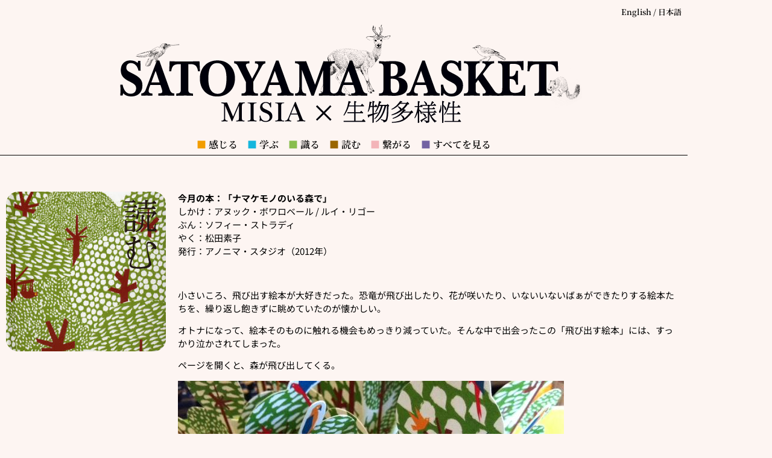

--- FILE ---
content_type: text/html; charset=UTF-8
request_url: https://satoyamabasket.net/contents/cmenu-68/
body_size: 15447
content:
<!doctype html>
<html lang="ja">
<head>
	<meta charset="UTF-8">
	<meta name="viewport" content="width=device-width, initial-scale=1">
	<link rel="profile" href="https://gmpg.org/xfn/11">
	<meta name='robots' content='index, follow, max-image-preview:large, max-snippet:-1, max-video-preview:-1' />

	<!-- This site is optimized with the Yoast SEO plugin v26.8 - https://yoast.com/product/yoast-seo-wordpress/ -->
	<title>読む - 「ナマケモノのいる森で」 - SATOYAMA BASKET</title>
	<link rel="canonical" href="https://satoyamabasket.net/contents/cmenu-68/" />
	<meta property="og:locale" content="ja_JP" />
	<meta property="og:type" content="article" />
	<meta property="og:title" content="読む - 「ナマケモノのいる森で」 - SATOYAMA BASKET" />
	<meta property="og:description" content="今月の本：「ナマケモノのいる森で」 しかけ：アヌック・ボワロベール / ルイ・リゴー ぶん：ソフィー・ストラディ やく：松田素子 発行：アノニマ・スタジオ（2012年） &nbsp; 小さいころ、飛び出す絵本が大好きだっ [&hellip;]" />
	<meta property="og:url" content="https://satoyamabasket.net/contents/cmenu-68/" />
	<meta property="og:site_name" content="SATOYAMA BASKET" />
	<meta property="article:publisher" content="https://www.facebook.com/foundationmudef/" />
	<meta property="article:published_time" content="2012-09-04T09:52:04+00:00" />
	<meta property="article:modified_time" content="2023-04-06T03:11:49+00:00" />
	<meta property="og:image" content="https://satoyamabasket.net/wp-content/uploads/2023/04/cmenu-68.png" />
	<meta property="og:image:width" content="522" />
	<meta property="og:image:height" content="522" />
	<meta property="og:image:type" content="image/png" />
	<meta name="author" content="post" />
	<meta name="twitter:card" content="summary_large_image" />
	<meta name="twitter:creator" content="@mudef" />
	<meta name="twitter:site" content="@mudef" />
	<meta name="twitter:label1" content="執筆者" />
	<meta name="twitter:data1" content="post" />
	<script type="application/ld+json" class="yoast-schema-graph">{"@context":"https://schema.org","@graph":[{"@type":"Article","@id":"https://satoyamabasket.net/contents/cmenu-68/#article","isPartOf":{"@id":"https://satoyamabasket.net/contents/cmenu-68/"},"author":{"name":"post","@id":"https://satoyamabasket.net/#/schema/person/f20ecee1f42e60c0a02a585ea0d8e1f5"},"headline":"読む &#8211; 「ナマケモノのいる森で」","datePublished":"2012-09-04T09:52:04+00:00","dateModified":"2023-04-06T03:11:49+00:00","mainEntityOfPage":{"@id":"https://satoyamabasket.net/contents/cmenu-68/"},"wordCount":8,"publisher":{"@id":"https://satoyamabasket.net/#organization"},"image":{"@id":"https://satoyamabasket.net/contents/cmenu-68/#primaryimage"},"thumbnailUrl":"https://satoyamabasket.net/wp-content/uploads/2023/04/cmenu-68.png","articleSection":["読む"],"inLanguage":"ja"},{"@type":"WebPage","@id":"https://satoyamabasket.net/contents/cmenu-68/","url":"https://satoyamabasket.net/contents/cmenu-68/","name":"読む - 「ナマケモノのいる森で」 - SATOYAMA BASKET","isPartOf":{"@id":"https://satoyamabasket.net/#website"},"primaryImageOfPage":{"@id":"https://satoyamabasket.net/contents/cmenu-68/#primaryimage"},"image":{"@id":"https://satoyamabasket.net/contents/cmenu-68/#primaryimage"},"thumbnailUrl":"https://satoyamabasket.net/wp-content/uploads/2023/04/cmenu-68.png","datePublished":"2012-09-04T09:52:04+00:00","dateModified":"2023-04-06T03:11:49+00:00","breadcrumb":{"@id":"https://satoyamabasket.net/contents/cmenu-68/#breadcrumb"},"inLanguage":"ja","potentialAction":[{"@type":"ReadAction","target":["https://satoyamabasket.net/contents/cmenu-68/"]}]},{"@type":"ImageObject","inLanguage":"ja","@id":"https://satoyamabasket.net/contents/cmenu-68/#primaryimage","url":"https://satoyamabasket.net/wp-content/uploads/2023/04/cmenu-68.png","contentUrl":"https://satoyamabasket.net/wp-content/uploads/2023/04/cmenu-68.png","width":522,"height":522},{"@type":"BreadcrumbList","@id":"https://satoyamabasket.net/contents/cmenu-68/#breadcrumb","itemListElement":[{"@type":"ListItem","position":1,"name":"ホーム","item":"https://satoyamabasket.net/"},{"@type":"ListItem","position":2,"name":"読む &#8211; 「ナマケモノのいる森で」"}]},{"@type":"WebSite","@id":"https://satoyamabasket.net/#website","url":"https://satoyamabasket.net/","name":"SATOYAMA BASKET","description":"MISIA × 生物多様性","publisher":{"@id":"https://satoyamabasket.net/#organization"},"potentialAction":[{"@type":"SearchAction","target":{"@type":"EntryPoint","urlTemplate":"https://satoyamabasket.net/?s={search_term_string}"},"query-input":{"@type":"PropertyValueSpecification","valueRequired":true,"valueName":"search_term_string"}}],"inLanguage":"ja"},{"@type":"Organization","@id":"https://satoyamabasket.net/#organization","name":"一般財団法人mudef","alternateName":"mudef","url":"https://satoyamabasket.net/","logo":{"@type":"ImageObject","inLanguage":"ja","@id":"https://satoyamabasket.net/#/schema/logo/image/","url":"https://satoyamabasket.net/wp-content/uploads/2023/04/cropped-bn-mudef.png","contentUrl":"https://satoyamabasket.net/wp-content/uploads/2023/04/cropped-bn-mudef.png","width":512,"height":512,"caption":"一般財団法人mudef"},"image":{"@id":"https://satoyamabasket.net/#/schema/logo/image/"},"sameAs":["https://www.facebook.com/foundationmudef/","https://x.com/mudef"]},{"@type":"Person","@id":"https://satoyamabasket.net/#/schema/person/f20ecee1f42e60c0a02a585ea0d8e1f5","name":"post","image":{"@type":"ImageObject","inLanguage":"ja","@id":"https://satoyamabasket.net/#/schema/person/image/","url":"https://secure.gravatar.com/avatar/?s=96&d=mm&r=g","contentUrl":"https://secure.gravatar.com/avatar/?s=96&d=mm&r=g","caption":"post"},"url":"https://satoyamabasket.net/author/post/"}]}</script>
	<!-- / Yoast SEO plugin. -->


<link rel='dns-prefetch' href='//www.googletagmanager.com' />
<link rel="alternate" type="application/rss+xml" title="SATOYAMA BASKET &raquo; フィード" href="https://satoyamabasket.net/feed/" />
<link rel="alternate" type="application/rss+xml" title="SATOYAMA BASKET &raquo; コメントフィード" href="https://satoyamabasket.net/comments/feed/" />
<link rel="alternate" title="oEmbed (JSON)" type="application/json+oembed" href="https://satoyamabasket.net/wp-json/oembed/1.0/embed?url=https%3A%2F%2Fsatoyamabasket.net%2Fcontents%2Fcmenu-68%2F" />
<link rel="alternate" title="oEmbed (XML)" type="text/xml+oembed" href="https://satoyamabasket.net/wp-json/oembed/1.0/embed?url=https%3A%2F%2Fsatoyamabasket.net%2Fcontents%2Fcmenu-68%2F&#038;format=xml" />
<style type='text/css' id='kt_global_css_variables'>
:root {
  --Mojo: #CE4B44;
  --RoyalHeath: #9E2A70;
  --RoyalPurple: #62419F;
  --Calypso: #306C95;
  --Oracle: #37796B;
  --OldGold: #D7AD39;
  --BrandyPunch: #CB772E;
  --Kabul: #5F483B;
  --FriarGray: #868682;
  --AthensGray: #EBEBED;
  --Westar: #E7E5E2;
  --QuarterSpanishWhite: #F6EBDE;
  --CoconutCream: #F9F3DC;
  --Mystic: #E0ECEA;
  --CatskillWhite: #E0EAF0;
  --Snuff: #E9E3F1;
  --Prim: #EFDFEA;
  --PotPourri: #F6E5E3;
}
</style>
<style id='wp-img-auto-sizes-contain-inline-css'>
img:is([sizes=auto i],[sizes^="auto," i]){contain-intrinsic-size:3000px 1500px}
/*# sourceURL=wp-img-auto-sizes-contain-inline-css */
</style>
<link rel='stylesheet' id='dce-animations-css' href='https://satoyamabasket.net/wp-content/plugins/dynamic-content-for-elementor/assets/css/animations.css?ver=3.4.0' media='all' />
<style id='wp-emoji-styles-inline-css'>

	img.wp-smiley, img.emoji {
		display: inline !important;
		border: none !important;
		box-shadow: none !important;
		height: 1em !important;
		width: 1em !important;
		margin: 0 0.07em !important;
		vertical-align: -0.1em !important;
		background: none !important;
		padding: 0 !important;
	}
/*# sourceURL=wp-emoji-styles-inline-css */
</style>
<link rel='stylesheet' id='wp-block-library-css' href='https://satoyamabasket.net/wp-includes/css/dist/block-library/style.min.css?ver=6.9' media='all' />
<link rel='stylesheet' id='me-spr-block-styles-css' href='https://satoyamabasket.net/wp-content/plugins/simple-post-redirect//css/block-styles.min.css?ver=6.9' media='all' />
<style id='global-styles-inline-css'>
:root{--wp--preset--aspect-ratio--square: 1;--wp--preset--aspect-ratio--4-3: 4/3;--wp--preset--aspect-ratio--3-4: 3/4;--wp--preset--aspect-ratio--3-2: 3/2;--wp--preset--aspect-ratio--2-3: 2/3;--wp--preset--aspect-ratio--16-9: 16/9;--wp--preset--aspect-ratio--9-16: 9/16;--wp--preset--color--black: #000000;--wp--preset--color--cyan-bluish-gray: #abb8c3;--wp--preset--color--white: #ffffff;--wp--preset--color--pale-pink: #f78da7;--wp--preset--color--vivid-red: #cf2e2e;--wp--preset--color--luminous-vivid-orange: #ff6900;--wp--preset--color--luminous-vivid-amber: #fcb900;--wp--preset--color--light-green-cyan: #7bdcb5;--wp--preset--color--vivid-green-cyan: #00d084;--wp--preset--color--pale-cyan-blue: #8ed1fc;--wp--preset--color--vivid-cyan-blue: #0693e3;--wp--preset--color--vivid-purple: #9b51e0;--wp--preset--color--central-palette-1: #CE4B44;--wp--preset--color--central-palette-2: #9E2A70;--wp--preset--color--central-palette-3: #62419F;--wp--preset--color--central-palette-4: #306C95;--wp--preset--color--central-palette-5: #37796B;--wp--preset--color--central-palette-6: #D7AD39;--wp--preset--color--central-palette-7: #CB772E;--wp--preset--color--central-palette-8: #5F483B;--wp--preset--color--central-palette-9: #868682;--wp--preset--color--central-palette-10: #EBEBED;--wp--preset--color--central-palette-11: #E7E5E2;--wp--preset--color--central-palette-12: #F6EBDE;--wp--preset--color--central-palette-13: #F9F3DC;--wp--preset--color--central-palette-14: #E0ECEA;--wp--preset--color--central-palette-15: #E0EAF0;--wp--preset--color--central-palette-16: #E9E3F1;--wp--preset--color--central-palette-17: #EFDFEA;--wp--preset--color--central-palette-18: #F6E5E3;--wp--preset--gradient--vivid-cyan-blue-to-vivid-purple: linear-gradient(135deg,rgb(6,147,227) 0%,rgb(155,81,224) 100%);--wp--preset--gradient--light-green-cyan-to-vivid-green-cyan: linear-gradient(135deg,rgb(122,220,180) 0%,rgb(0,208,130) 100%);--wp--preset--gradient--luminous-vivid-amber-to-luminous-vivid-orange: linear-gradient(135deg,rgb(252,185,0) 0%,rgb(255,105,0) 100%);--wp--preset--gradient--luminous-vivid-orange-to-vivid-red: linear-gradient(135deg,rgb(255,105,0) 0%,rgb(207,46,46) 100%);--wp--preset--gradient--very-light-gray-to-cyan-bluish-gray: linear-gradient(135deg,rgb(238,238,238) 0%,rgb(169,184,195) 100%);--wp--preset--gradient--cool-to-warm-spectrum: linear-gradient(135deg,rgb(74,234,220) 0%,rgb(151,120,209) 20%,rgb(207,42,186) 40%,rgb(238,44,130) 60%,rgb(251,105,98) 80%,rgb(254,248,76) 100%);--wp--preset--gradient--blush-light-purple: linear-gradient(135deg,rgb(255,206,236) 0%,rgb(152,150,240) 100%);--wp--preset--gradient--blush-bordeaux: linear-gradient(135deg,rgb(254,205,165) 0%,rgb(254,45,45) 50%,rgb(107,0,62) 100%);--wp--preset--gradient--luminous-dusk: linear-gradient(135deg,rgb(255,203,112) 0%,rgb(199,81,192) 50%,rgb(65,88,208) 100%);--wp--preset--gradient--pale-ocean: linear-gradient(135deg,rgb(255,245,203) 0%,rgb(182,227,212) 50%,rgb(51,167,181) 100%);--wp--preset--gradient--electric-grass: linear-gradient(135deg,rgb(202,248,128) 0%,rgb(113,206,126) 100%);--wp--preset--gradient--midnight: linear-gradient(135deg,rgb(2,3,129) 0%,rgb(40,116,252) 100%);--wp--preset--font-size--small: 13px;--wp--preset--font-size--medium: 20px;--wp--preset--font-size--large: 36px;--wp--preset--font-size--x-large: 42px;--wp--preset--spacing--20: 0.44rem;--wp--preset--spacing--30: 0.67rem;--wp--preset--spacing--40: 1rem;--wp--preset--spacing--50: 1.5rem;--wp--preset--spacing--60: 2.25rem;--wp--preset--spacing--70: 3.38rem;--wp--preset--spacing--80: 5.06rem;--wp--preset--shadow--natural: 6px 6px 9px rgba(0, 0, 0, 0.2);--wp--preset--shadow--deep: 12px 12px 50px rgba(0, 0, 0, 0.4);--wp--preset--shadow--sharp: 6px 6px 0px rgba(0, 0, 0, 0.2);--wp--preset--shadow--outlined: 6px 6px 0px -3px rgb(255, 255, 255), 6px 6px rgb(0, 0, 0);--wp--preset--shadow--crisp: 6px 6px 0px rgb(0, 0, 0);}:root { --wp--style--global--content-size: 800px;--wp--style--global--wide-size: 1200px; }:where(body) { margin: 0; }.wp-site-blocks > .alignleft { float: left; margin-right: 2em; }.wp-site-blocks > .alignright { float: right; margin-left: 2em; }.wp-site-blocks > .aligncenter { justify-content: center; margin-left: auto; margin-right: auto; }:where(.wp-site-blocks) > * { margin-block-start: 24px; margin-block-end: 0; }:where(.wp-site-blocks) > :first-child { margin-block-start: 0; }:where(.wp-site-blocks) > :last-child { margin-block-end: 0; }:root { --wp--style--block-gap: 24px; }:root :where(.is-layout-flow) > :first-child{margin-block-start: 0;}:root :where(.is-layout-flow) > :last-child{margin-block-end: 0;}:root :where(.is-layout-flow) > *{margin-block-start: 24px;margin-block-end: 0;}:root :where(.is-layout-constrained) > :first-child{margin-block-start: 0;}:root :where(.is-layout-constrained) > :last-child{margin-block-end: 0;}:root :where(.is-layout-constrained) > *{margin-block-start: 24px;margin-block-end: 0;}:root :where(.is-layout-flex){gap: 24px;}:root :where(.is-layout-grid){gap: 24px;}.is-layout-flow > .alignleft{float: left;margin-inline-start: 0;margin-inline-end: 2em;}.is-layout-flow > .alignright{float: right;margin-inline-start: 2em;margin-inline-end: 0;}.is-layout-flow > .aligncenter{margin-left: auto !important;margin-right: auto !important;}.is-layout-constrained > .alignleft{float: left;margin-inline-start: 0;margin-inline-end: 2em;}.is-layout-constrained > .alignright{float: right;margin-inline-start: 2em;margin-inline-end: 0;}.is-layout-constrained > .aligncenter{margin-left: auto !important;margin-right: auto !important;}.is-layout-constrained > :where(:not(.alignleft):not(.alignright):not(.alignfull)){max-width: var(--wp--style--global--content-size);margin-left: auto !important;margin-right: auto !important;}.is-layout-constrained > .alignwide{max-width: var(--wp--style--global--wide-size);}body .is-layout-flex{display: flex;}.is-layout-flex{flex-wrap: wrap;align-items: center;}.is-layout-flex > :is(*, div){margin: 0;}body .is-layout-grid{display: grid;}.is-layout-grid > :is(*, div){margin: 0;}body{padding-top: 0px;padding-right: 0px;padding-bottom: 0px;padding-left: 0px;}a:where(:not(.wp-element-button)){text-decoration: underline;}:root :where(.wp-element-button, .wp-block-button__link){background-color: #32373c;border-width: 0;color: #fff;font-family: inherit;font-size: inherit;font-style: inherit;font-weight: inherit;letter-spacing: inherit;line-height: inherit;padding-top: calc(0.667em + 2px);padding-right: calc(1.333em + 2px);padding-bottom: calc(0.667em + 2px);padding-left: calc(1.333em + 2px);text-decoration: none;text-transform: inherit;}.has-black-color{color: var(--wp--preset--color--black) !important;}.has-cyan-bluish-gray-color{color: var(--wp--preset--color--cyan-bluish-gray) !important;}.has-white-color{color: var(--wp--preset--color--white) !important;}.has-pale-pink-color{color: var(--wp--preset--color--pale-pink) !important;}.has-vivid-red-color{color: var(--wp--preset--color--vivid-red) !important;}.has-luminous-vivid-orange-color{color: var(--wp--preset--color--luminous-vivid-orange) !important;}.has-luminous-vivid-amber-color{color: var(--wp--preset--color--luminous-vivid-amber) !important;}.has-light-green-cyan-color{color: var(--wp--preset--color--light-green-cyan) !important;}.has-vivid-green-cyan-color{color: var(--wp--preset--color--vivid-green-cyan) !important;}.has-pale-cyan-blue-color{color: var(--wp--preset--color--pale-cyan-blue) !important;}.has-vivid-cyan-blue-color{color: var(--wp--preset--color--vivid-cyan-blue) !important;}.has-vivid-purple-color{color: var(--wp--preset--color--vivid-purple) !important;}.has-central-palette-1-color{color: var(--wp--preset--color--central-palette-1) !important;}.has-central-palette-2-color{color: var(--wp--preset--color--central-palette-2) !important;}.has-central-palette-3-color{color: var(--wp--preset--color--central-palette-3) !important;}.has-central-palette-4-color{color: var(--wp--preset--color--central-palette-4) !important;}.has-central-palette-5-color{color: var(--wp--preset--color--central-palette-5) !important;}.has-central-palette-6-color{color: var(--wp--preset--color--central-palette-6) !important;}.has-central-palette-7-color{color: var(--wp--preset--color--central-palette-7) !important;}.has-central-palette-8-color{color: var(--wp--preset--color--central-palette-8) !important;}.has-central-palette-9-color{color: var(--wp--preset--color--central-palette-9) !important;}.has-central-palette-10-color{color: var(--wp--preset--color--central-palette-10) !important;}.has-central-palette-11-color{color: var(--wp--preset--color--central-palette-11) !important;}.has-central-palette-12-color{color: var(--wp--preset--color--central-palette-12) !important;}.has-central-palette-13-color{color: var(--wp--preset--color--central-palette-13) !important;}.has-central-palette-14-color{color: var(--wp--preset--color--central-palette-14) !important;}.has-central-palette-15-color{color: var(--wp--preset--color--central-palette-15) !important;}.has-central-palette-16-color{color: var(--wp--preset--color--central-palette-16) !important;}.has-central-palette-17-color{color: var(--wp--preset--color--central-palette-17) !important;}.has-central-palette-18-color{color: var(--wp--preset--color--central-palette-18) !important;}.has-black-background-color{background-color: var(--wp--preset--color--black) !important;}.has-cyan-bluish-gray-background-color{background-color: var(--wp--preset--color--cyan-bluish-gray) !important;}.has-white-background-color{background-color: var(--wp--preset--color--white) !important;}.has-pale-pink-background-color{background-color: var(--wp--preset--color--pale-pink) !important;}.has-vivid-red-background-color{background-color: var(--wp--preset--color--vivid-red) !important;}.has-luminous-vivid-orange-background-color{background-color: var(--wp--preset--color--luminous-vivid-orange) !important;}.has-luminous-vivid-amber-background-color{background-color: var(--wp--preset--color--luminous-vivid-amber) !important;}.has-light-green-cyan-background-color{background-color: var(--wp--preset--color--light-green-cyan) !important;}.has-vivid-green-cyan-background-color{background-color: var(--wp--preset--color--vivid-green-cyan) !important;}.has-pale-cyan-blue-background-color{background-color: var(--wp--preset--color--pale-cyan-blue) !important;}.has-vivid-cyan-blue-background-color{background-color: var(--wp--preset--color--vivid-cyan-blue) !important;}.has-vivid-purple-background-color{background-color: var(--wp--preset--color--vivid-purple) !important;}.has-central-palette-1-background-color{background-color: var(--wp--preset--color--central-palette-1) !important;}.has-central-palette-2-background-color{background-color: var(--wp--preset--color--central-palette-2) !important;}.has-central-palette-3-background-color{background-color: var(--wp--preset--color--central-palette-3) !important;}.has-central-palette-4-background-color{background-color: var(--wp--preset--color--central-palette-4) !important;}.has-central-palette-5-background-color{background-color: var(--wp--preset--color--central-palette-5) !important;}.has-central-palette-6-background-color{background-color: var(--wp--preset--color--central-palette-6) !important;}.has-central-palette-7-background-color{background-color: var(--wp--preset--color--central-palette-7) !important;}.has-central-palette-8-background-color{background-color: var(--wp--preset--color--central-palette-8) !important;}.has-central-palette-9-background-color{background-color: var(--wp--preset--color--central-palette-9) !important;}.has-central-palette-10-background-color{background-color: var(--wp--preset--color--central-palette-10) !important;}.has-central-palette-11-background-color{background-color: var(--wp--preset--color--central-palette-11) !important;}.has-central-palette-12-background-color{background-color: var(--wp--preset--color--central-palette-12) !important;}.has-central-palette-13-background-color{background-color: var(--wp--preset--color--central-palette-13) !important;}.has-central-palette-14-background-color{background-color: var(--wp--preset--color--central-palette-14) !important;}.has-central-palette-15-background-color{background-color: var(--wp--preset--color--central-palette-15) !important;}.has-central-palette-16-background-color{background-color: var(--wp--preset--color--central-palette-16) !important;}.has-central-palette-17-background-color{background-color: var(--wp--preset--color--central-palette-17) !important;}.has-central-palette-18-background-color{background-color: var(--wp--preset--color--central-palette-18) !important;}.has-black-border-color{border-color: var(--wp--preset--color--black) !important;}.has-cyan-bluish-gray-border-color{border-color: var(--wp--preset--color--cyan-bluish-gray) !important;}.has-white-border-color{border-color: var(--wp--preset--color--white) !important;}.has-pale-pink-border-color{border-color: var(--wp--preset--color--pale-pink) !important;}.has-vivid-red-border-color{border-color: var(--wp--preset--color--vivid-red) !important;}.has-luminous-vivid-orange-border-color{border-color: var(--wp--preset--color--luminous-vivid-orange) !important;}.has-luminous-vivid-amber-border-color{border-color: var(--wp--preset--color--luminous-vivid-amber) !important;}.has-light-green-cyan-border-color{border-color: var(--wp--preset--color--light-green-cyan) !important;}.has-vivid-green-cyan-border-color{border-color: var(--wp--preset--color--vivid-green-cyan) !important;}.has-pale-cyan-blue-border-color{border-color: var(--wp--preset--color--pale-cyan-blue) !important;}.has-vivid-cyan-blue-border-color{border-color: var(--wp--preset--color--vivid-cyan-blue) !important;}.has-vivid-purple-border-color{border-color: var(--wp--preset--color--vivid-purple) !important;}.has-central-palette-1-border-color{border-color: var(--wp--preset--color--central-palette-1) !important;}.has-central-palette-2-border-color{border-color: var(--wp--preset--color--central-palette-2) !important;}.has-central-palette-3-border-color{border-color: var(--wp--preset--color--central-palette-3) !important;}.has-central-palette-4-border-color{border-color: var(--wp--preset--color--central-palette-4) !important;}.has-central-palette-5-border-color{border-color: var(--wp--preset--color--central-palette-5) !important;}.has-central-palette-6-border-color{border-color: var(--wp--preset--color--central-palette-6) !important;}.has-central-palette-7-border-color{border-color: var(--wp--preset--color--central-palette-7) !important;}.has-central-palette-8-border-color{border-color: var(--wp--preset--color--central-palette-8) !important;}.has-central-palette-9-border-color{border-color: var(--wp--preset--color--central-palette-9) !important;}.has-central-palette-10-border-color{border-color: var(--wp--preset--color--central-palette-10) !important;}.has-central-palette-11-border-color{border-color: var(--wp--preset--color--central-palette-11) !important;}.has-central-palette-12-border-color{border-color: var(--wp--preset--color--central-palette-12) !important;}.has-central-palette-13-border-color{border-color: var(--wp--preset--color--central-palette-13) !important;}.has-central-palette-14-border-color{border-color: var(--wp--preset--color--central-palette-14) !important;}.has-central-palette-15-border-color{border-color: var(--wp--preset--color--central-palette-15) !important;}.has-central-palette-16-border-color{border-color: var(--wp--preset--color--central-palette-16) !important;}.has-central-palette-17-border-color{border-color: var(--wp--preset--color--central-palette-17) !important;}.has-central-palette-18-border-color{border-color: var(--wp--preset--color--central-palette-18) !important;}.has-vivid-cyan-blue-to-vivid-purple-gradient-background{background: var(--wp--preset--gradient--vivid-cyan-blue-to-vivid-purple) !important;}.has-light-green-cyan-to-vivid-green-cyan-gradient-background{background: var(--wp--preset--gradient--light-green-cyan-to-vivid-green-cyan) !important;}.has-luminous-vivid-amber-to-luminous-vivid-orange-gradient-background{background: var(--wp--preset--gradient--luminous-vivid-amber-to-luminous-vivid-orange) !important;}.has-luminous-vivid-orange-to-vivid-red-gradient-background{background: var(--wp--preset--gradient--luminous-vivid-orange-to-vivid-red) !important;}.has-very-light-gray-to-cyan-bluish-gray-gradient-background{background: var(--wp--preset--gradient--very-light-gray-to-cyan-bluish-gray) !important;}.has-cool-to-warm-spectrum-gradient-background{background: var(--wp--preset--gradient--cool-to-warm-spectrum) !important;}.has-blush-light-purple-gradient-background{background: var(--wp--preset--gradient--blush-light-purple) !important;}.has-blush-bordeaux-gradient-background{background: var(--wp--preset--gradient--blush-bordeaux) !important;}.has-luminous-dusk-gradient-background{background: var(--wp--preset--gradient--luminous-dusk) !important;}.has-pale-ocean-gradient-background{background: var(--wp--preset--gradient--pale-ocean) !important;}.has-electric-grass-gradient-background{background: var(--wp--preset--gradient--electric-grass) !important;}.has-midnight-gradient-background{background: var(--wp--preset--gradient--midnight) !important;}.has-small-font-size{font-size: var(--wp--preset--font-size--small) !important;}.has-medium-font-size{font-size: var(--wp--preset--font-size--medium) !important;}.has-large-font-size{font-size: var(--wp--preset--font-size--large) !important;}.has-x-large-font-size{font-size: var(--wp--preset--font-size--x-large) !important;}
:root :where(.wp-block-pullquote){font-size: 1.5em;line-height: 1.6;}
/*# sourceURL=global-styles-inline-css */
</style>
<link rel='stylesheet' id='dce-style-css' href='https://satoyamabasket.net/wp-content/plugins/dynamic-content-for-elementor/assets/css/style.min.css?ver=3.4.0' media='all' />
<link rel='stylesheet' id='dce-hidden-label-css' href='https://satoyamabasket.net/wp-content/plugins/dynamic-content-for-elementor/assets/css/hidden-label.min.css?ver=3.4.0' media='all' />
<link rel='stylesheet' id='dce-plyr-css' href='https://satoyamabasket.net/wp-content/plugins/dynamic-content-for-elementor/assets/node/plyr/plyr.css?ver=3.4.0' media='all' />
<link rel='stylesheet' id='dce-advanced-video-css' href='https://satoyamabasket.net/wp-content/plugins/dynamic-content-for-elementor/assets/css/advanced-video.min.css?ver=3.4.0' media='all' />
<link rel='stylesheet' id='dce-dynamic-visibility-css' href='https://satoyamabasket.net/wp-content/plugins/dynamic-content-for-elementor/assets/css/dynamic-visibility.min.css?ver=3.4.0' media='all' />
<link rel='stylesheet' id='dce-tooltip-css' href='https://satoyamabasket.net/wp-content/plugins/dynamic-content-for-elementor/assets/css/tooltip.min.css?ver=3.4.0' media='all' />
<link rel='stylesheet' id='dce-pageScroll-css' href='https://satoyamabasket.net/wp-content/plugins/dynamic-content-for-elementor/assets/css/page-scroll.min.css?ver=3.4.0' media='all' />
<link rel='stylesheet' id='dce-reveal-css' href='https://satoyamabasket.net/wp-content/plugins/dynamic-content-for-elementor/assets/css/reveal.min.css?ver=3.4.0' media='all' />
<link rel='stylesheet' id='hello-elementor-css' href='https://satoyamabasket.net/wp-content/themes/hello-elementor/assets/css/reset.css?ver=3.4.4' media='all' />
<link rel='stylesheet' id='hello-elementor-theme-style-css' href='https://satoyamabasket.net/wp-content/themes/hello-elementor/assets/css/theme.css?ver=3.4.4' media='all' />
<link rel='stylesheet' id='hello-elementor-header-footer-css' href='https://satoyamabasket.net/wp-content/themes/hello-elementor/assets/css/header-footer.css?ver=3.4.4' media='all' />
<link rel='stylesheet' id='elementor-frontend-css' href='https://satoyamabasket.net/wp-content/plugins/elementor/assets/css/frontend.min.css?ver=3.34.2' media='all' />
<link rel='stylesheet' id='widget-image-css' href='https://satoyamabasket.net/wp-content/plugins/elementor/assets/css/widget-image.min.css?ver=3.34.2' media='all' />
<link rel='stylesheet' id='elementor-icons-css' href='https://satoyamabasket.net/wp-content/plugins/elementor/assets/lib/eicons/css/elementor-icons.min.css?ver=5.46.0' media='all' />
<link rel='stylesheet' id='elementor-post-203-css' href='https://satoyamabasket.net/wp-content/uploads/elementor/css/post-203.css?ver=1769173186' media='all' />
<link rel='stylesheet' id='dashicons-css' href='https://satoyamabasket.net/wp-includes/css/dashicons.min.css?ver=6.9' media='all' />
<link rel='stylesheet' id='elementor-post-514-css' href='https://satoyamabasket.net/wp-content/uploads/elementor/css/post-514.css?ver=1769173186' media='all' />
<link rel='stylesheet' id='elementor-post-521-css' href='https://satoyamabasket.net/wp-content/uploads/elementor/css/post-521.css?ver=1769173187' media='all' />
<link rel='stylesheet' id='elementor-post-731-css' href='https://satoyamabasket.net/wp-content/uploads/elementor/css/post-731.css?ver=1769173873' media='all' />
<link rel='stylesheet' id='elementor-gf-local-roboto-css' href='https://satoyamabasket.net/wp-content/uploads/elementor/google-fonts/css/roboto.css?ver=1742259892' media='all' />
<link rel='stylesheet' id='elementor-gf-local-robotoslab-css' href='https://satoyamabasket.net/wp-content/uploads/elementor/google-fonts/css/robotoslab.css?ver=1742259896' media='all' />
<link rel='stylesheet' id='elementor-gf-local-notoserifjp-css' href='https://satoyamabasket.net/wp-content/uploads/elementor/google-fonts/css/notoserifjp.css?ver=1742259971' media='all' />
<link rel='stylesheet' id='elementor-gf-local-notosansjp-css' href='https://satoyamabasket.net/wp-content/uploads/elementor/google-fonts/css/notosansjp.css?ver=1742260098' media='all' />
<link rel='stylesheet' id='elementor-gf-local-ibmplexsans-css' href='https://satoyamabasket.net/wp-content/uploads/elementor/google-fonts/css/ibmplexsans.css?ver=1742260104' media='all' />
<script src="https://satoyamabasket.net/wp-includes/js/jquery/jquery.min.js?ver=3.7.1" id="jquery-core-js"></script>
<script src="https://satoyamabasket.net/wp-includes/js/jquery/jquery-migrate.min.js?ver=3.4.1" id="jquery-migrate-js"></script>

<!-- Site Kit によって追加された Google タグ（gtag.js）スニペット -->
<!-- Google アナリティクス スニペット (Site Kit が追加) -->
<script src="https://www.googletagmanager.com/gtag/js?id=G-NB1VX96C4T" id="google_gtagjs-js" async></script>
<script id="google_gtagjs-js-after">
window.dataLayer = window.dataLayer || [];function gtag(){dataLayer.push(arguments);}
gtag("set","linker",{"domains":["satoyamabasket.net"]});
gtag("js", new Date());
gtag("set", "developer_id.dZTNiMT", true);
gtag("config", "G-NB1VX96C4T");
//# sourceURL=google_gtagjs-js-after
</script>
<link rel="https://api.w.org/" href="https://satoyamabasket.net/wp-json/" /><link rel="alternate" title="JSON" type="application/json" href="https://satoyamabasket.net/wp-json/wp/v2/posts/1393" /><link rel="EditURI" type="application/rsd+xml" title="RSD" href="https://satoyamabasket.net/xmlrpc.php?rsd" />
<meta name="generator" content="WordPress 6.9" />
<link rel='shortlink' href='https://satoyamabasket.net/?p=1393' />
<meta name="generator" content="Site Kit by Google 1.170.0" /><meta name="generator" content="Elementor 3.34.2; features: additional_custom_breakpoints; settings: css_print_method-external, google_font-enabled, font_display-swap">
			<style>
				.e-con.e-parent:nth-of-type(n+4):not(.e-lazyloaded):not(.e-no-lazyload),
				.e-con.e-parent:nth-of-type(n+4):not(.e-lazyloaded):not(.e-no-lazyload) * {
					background-image: none !important;
				}
				@media screen and (max-height: 1024px) {
					.e-con.e-parent:nth-of-type(n+3):not(.e-lazyloaded):not(.e-no-lazyload),
					.e-con.e-parent:nth-of-type(n+3):not(.e-lazyloaded):not(.e-no-lazyload) * {
						background-image: none !important;
					}
				}
				@media screen and (max-height: 640px) {
					.e-con.e-parent:nth-of-type(n+2):not(.e-lazyloaded):not(.e-no-lazyload),
					.e-con.e-parent:nth-of-type(n+2):not(.e-lazyloaded):not(.e-no-lazyload) * {
						background-image: none !important;
					}
				}
			</style>
			<link rel="icon" href="https://satoyamabasket.net/wp-content/uploads/2023/04/cropped-bn-mudef-32x32.png" sizes="32x32" />
<link rel="icon" href="https://satoyamabasket.net/wp-content/uploads/2023/04/cropped-bn-mudef-192x192.png" sizes="192x192" />
<link rel="apple-touch-icon" href="https://satoyamabasket.net/wp-content/uploads/2023/04/cropped-bn-mudef-180x180.png" />
<meta name="msapplication-TileImage" content="https://satoyamabasket.net/wp-content/uploads/2023/04/cropped-bn-mudef-270x270.png" />
<style id="kt_central_palette_gutenberg_css" type="text/css">.has-central-palette-1-color{color:#CE4B44 !important}.has-central-palette-1-background-color{background-color:#CE4B44 !important}.has-central-palette-2-color{color:#9E2A70 !important}.has-central-palette-2-background-color{background-color:#9E2A70 !important}.has-central-palette-3-color{color:#62419F !important}.has-central-palette-3-background-color{background-color:#62419F !important}.has-central-palette-4-color{color:#306C95 !important}.has-central-palette-4-background-color{background-color:#306C95 !important}.has-central-palette-5-color{color:#37796B !important}.has-central-palette-5-background-color{background-color:#37796B !important}.has-central-palette-6-color{color:#D7AD39 !important}.has-central-palette-6-background-color{background-color:#D7AD39 !important}.has-central-palette-7-color{color:#CB772E !important}.has-central-palette-7-background-color{background-color:#CB772E !important}.has-central-palette-8-color{color:#5F483B !important}.has-central-palette-8-background-color{background-color:#5F483B !important}.has-central-palette-9-color{color:#868682 !important}.has-central-palette-9-background-color{background-color:#868682 !important}.has-central-palette-10-color{color:#EBEBED !important}.has-central-palette-10-background-color{background-color:#EBEBED !important}.has-central-palette-11-color{color:#E7E5E2 !important}.has-central-palette-11-background-color{background-color:#E7E5E2 !important}.has-central-palette-12-color{color:#F6EBDE !important}.has-central-palette-12-background-color{background-color:#F6EBDE !important}.has-central-palette-13-color{color:#F9F3DC !important}.has-central-palette-13-background-color{background-color:#F9F3DC !important}.has-central-palette-14-color{color:#E0ECEA !important}.has-central-palette-14-background-color{background-color:#E0ECEA !important}.has-central-palette-15-color{color:#E0EAF0 !important}.has-central-palette-15-background-color{background-color:#E0EAF0 !important}.has-central-palette-16-color{color:#E9E3F1 !important}.has-central-palette-16-background-color{background-color:#E9E3F1 !important}.has-central-palette-17-color{color:#EFDFEA !important}.has-central-palette-17-background-color{background-color:#EFDFEA !important}.has-central-palette-18-color{color:#F6E5E3 !important}.has-central-palette-18-background-color{background-color:#F6E5E3 !important}
</style>
		<style id="wp-custom-css">
			.title-link-style a {
    border-bottom: 1px dotted #8C8C8C;
}

.title-link-style a:hover {
    border-bottom: 1px solid #8C8C8C;
}		</style>
		</head>
<body class="wp-singular post-template-default single single-post postid-1393 single-format-standard wp-custom-logo wp-embed-responsive wp-theme-hello-elementor hello-elementor-default elementor-default elementor-kit-203 elementor-page-731">


<a class="skip-link screen-reader-text" href="#content">コンテンツにスキップ</a>

		<header data-elementor-type="header" data-elementor-id="514" class="elementor elementor-514 elementor-location-header" data-elementor-post-type="elementor_library">
					<section class="elementor-section elementor-top-section elementor-element elementor-element-ac51fde elementor-section-boxed elementor-section-height-default elementor-section-height-default" data-id="ac51fde" data-element_type="section">
						<div class="elementor-container elementor-column-gap-default">
					<div class="elementor-column elementor-col-100 elementor-top-column elementor-element elementor-element-095cb4c" data-id="095cb4c" data-element_type="column">
			<div class="elementor-widget-wrap elementor-element-populated">
						<div data-dce-text-color="#000000" class="elementor-element elementor-element-393437d elementor-widget elementor-widget-text-editor" data-id="393437d" data-element_type="widget" data-widget_type="text-editor.default">
				<div class="elementor-widget-container">
									<p><a href="https://satoyamabasket.pegasus-design.net/misia-press/">English</a> / <a href="https://satoyamabasket.pegasus-design.net/">日本語</a></p>								</div>
				</div>
				<div class="elementor-element elementor-element-62a75c8 dce_masking-none elementor-widget elementor-widget-image" data-id="62a75c8" data-element_type="widget" data-widget_type="image.default">
				<div class="elementor-widget-container">
																<a href="https://satoyamabasket.net">
							<img width="790" height="180" src="https://satoyamabasket.net/wp-content/uploads/2023/04/logo-1.png" class="attachment-large size-large wp-image-516" alt="" srcset="https://satoyamabasket.net/wp-content/uploads/2023/04/logo-1.png 790w, https://satoyamabasket.net/wp-content/uploads/2023/04/logo-1-300x68.png 300w, https://satoyamabasket.net/wp-content/uploads/2023/04/logo-1-768x175.png 768w" sizes="(max-width: 790px) 100vw, 790px" />								</a>
															</div>
				</div>
				<div class="elementor-element elementor-element-356f968 elementor-widget elementor-widget-text-editor" data-id="356f968" data-element_type="widget" data-widget_type="text-editor.default">
				<div class="elementor-widget-container">
									<p><a href="https://satoyamabasket.net/contents/feel/"><span style="color: #f29d00;">■</span> 感じる</a>　<a href="https://satoyamabasket.net/contents/learn/"><span style="color: #15b6dd;">■</span> 学ぶ</a>　<a href="https://satoyamabasket.net/contents/know/"><span style="color: #89be4e;">■</span> 識る</a>　<a href="https://satoyamabasket.net/contents/read/"><span style="color: #996600;">■</span> 読む</a>　<a href="https://satoyamabasket.net/contents/connect/"><span style="color: #f3b4b8;">■</span> 繋がる</a>　<a href="https://satoyamabasket.net/contents/all/"><span style="color: #7363a3;">■</span> すべてを見る</a></p>								</div>
				</div>
					</div>
		</div>
					</div>
		</section>
				</header>
				<div data-elementor-type="single-post" data-elementor-id="731" class="elementor elementor-731 elementor-location-single post-1393 post type-post status-publish format-standard has-post-thumbnail hentry category-read" data-elementor-post-type="elementor_library">
					<section class="elementor-section elementor-top-section elementor-element elementor-element-02dfda0 elementor-section-boxed elementor-section-height-default elementor-section-height-default" data-id="02dfda0" data-element_type="section">
						<div class="elementor-container elementor-column-gap-default">
					<div class="elementor-column elementor-col-33 elementor-top-column elementor-element elementor-element-29a3d38" data-id="29a3d38" data-element_type="column">
			<div class="elementor-widget-wrap elementor-element-populated">
						<div class="elementor-element elementor-element-2776b17 elementor-widget elementor-widget-theme-post-featured-image elementor-widget-image" data-id="2776b17" data-element_type="widget" data-widget_type="theme-post-featured-image.default">
				<div class="elementor-widget-container">
															<img width="522" height="522" src="https://satoyamabasket.net/wp-content/uploads/2023/04/cmenu-68.png" class="attachment-large size-large wp-image-556" alt="" srcset="https://satoyamabasket.net/wp-content/uploads/2023/04/cmenu-68.png 522w, https://satoyamabasket.net/wp-content/uploads/2023/04/cmenu-68-300x300.png 300w, https://satoyamabasket.net/wp-content/uploads/2023/04/cmenu-68-150x150.png 150w" sizes="(max-width: 522px) 100vw, 522px" />															</div>
				</div>
					</div>
		</div>
				<div class="elementor-column elementor-col-66 elementor-top-column elementor-element elementor-element-aad14a8" data-id="aad14a8" data-element_type="column">
			<div class="elementor-widget-wrap elementor-element-populated">
						<div data-dce-text-color="#000000" class="elementor-element elementor-element-0658717 title-link-style elementor-widget elementor-widget-theme-post-content" data-id="0658717" data-element_type="widget" data-widget_type="theme-post-content.default">
				<div class="elementor-widget-container">
					<p>
<strong>今月の本：「ナマケモノのいる森で」</strong><br />
しかけ：アヌック・ボワロベール / ルイ・リゴー<br />
ぶん：ソフィー・ストラディ<br />
やく：松田素子<br />
発行：アノニマ・スタジオ（2012年）</p>
<p>
&nbsp;</p>
<p>
小さいころ、飛び出す絵本が大好きだった。恐竜が飛び出したり、花が咲いたり、いないいないばぁができたりする絵本たちを、繰り返し飽きずに眺めていたのが懐かしい。</p>
<p>
オトナになって、絵本そのものに触れる機会もめっきり減っていた。そんな中で出会ったこの「飛び出す絵本」には、すっかり泣かされてしまった。</p>
<p>
ページを開くと、森が飛び出してくる。</p>
<p>
<img fetchpriority="high" decoding="async" alt="namakemono.jpg" class="mt-image-none" height="478" src="https://satoyamabasket.net/wp-content/uploads/contents/uploads/namakemono.jpg" width="640" /></p>
<p>
&nbsp;</p>
<p>
ぱっと見るとただの森。でもよーく見ると、鳥がいて、ハリネズミがいて、カメレオンがいて、ヒトがいて&hellip;たくさんの生きものがいる。そしてもちろん、ナマケモノも。</p>
<p>
しかしそんな豊かな森は、ページをめくるごとに失われていく&hellip;&hellip;外からやってきた人間の手で。</p>
<p>
たくさんの木が切り倒され、壊されていく森からは、生きものが逃げていく。その中には、もともと森に住んでいたヒトの姿も。生きものが逃げ出して、どんどん小さくなる森の中にはまだ、のんびり屋のナマケモノが残っていた&hellip;！1ページめくるごとに小さくなる森とナマケモノは、どうなってしまうのだろう&hellip;？</p>
<p>
先月、国の天然記念物でもあったニホンカワウソが、生息を30年以上確認できていないことから「絶滅した」と判断されたことを思い出す。</p>
<p>
失われたものが二度と戻らないことを、私たちはいつになったらきちんと理解できるのだろう。失われたものを補う努力を、どれだけ続ける必要があるのだろう。</p>
<p>
シンプルな絵本だからこそ。</p>
<p>
深く心に響くものがある。</p>
<p>
この森とナマケモノのゆくえをぜひ、多くの人に見届けてほしい。</p>
				</div>
				</div>
					</div>
		</div>
					</div>
		</section>
				</div>
				<footer data-elementor-type="footer" data-elementor-id="521" class="elementor elementor-521 elementor-location-footer" data-elementor-post-type="elementor_library">
					<section class="elementor-section elementor-top-section elementor-element elementor-element-fa242f5 elementor-section-content-middle elementor-section-boxed elementor-section-height-default elementor-section-height-default" data-id="fa242f5" data-element_type="section">
						<div class="elementor-container elementor-column-gap-default">
					<div class="elementor-column elementor-col-100 elementor-top-column elementor-element elementor-element-efdf141" data-id="efdf141" data-element_type="column">
			<div class="elementor-widget-wrap elementor-element-populated">
						<div class="elementor-element elementor-element-6ff01d1 elementor-widget__width-auto dce_masking-none elementor-widget elementor-widget-image" data-id="6ff01d1" data-element_type="widget" data-widget_type="image.default">
				<div class="elementor-widget-container">
																<a href="https://mudef.jp/" target="_blank">
							<img width="170" height="72" src="https://satoyamabasket.net/wp-content/uploads/2023/04/bn-mudef.png" class="attachment-large size-large wp-image-524" alt="" />								</a>
															</div>
				</div>
				<div class="elementor-element elementor-element-bee2a95 elementor-widget__width-auto dce_masking-none elementor-widget elementor-widget-image" data-id="bee2a95" data-element_type="widget" data-widget_type="image.default">
				<div class="elementor-widget-container">
																<a href="http://www.iyf2011.go.jp/" target="_blank">
							<img width="120" height="120" src="https://satoyamabasket.net/wp-content/uploads/2023/04/bn_iyf2011.png" class="attachment-large size-large wp-image-525" alt="" />								</a>
															</div>
				</div>
				<div class="elementor-element elementor-element-956ac5e elementor-widget__width-auto dce_masking-none elementor-widget elementor-widget-image" data-id="956ac5e" data-element_type="widget" data-widget_type="image.default">
				<div class="elementor-widget-container">
																<a href="http://www.cbd.int/" target="_blank">
							<img width="128" height="55" src="https://satoyamabasket.net/wp-content/uploads/2023/04/bn_201107_a.png" class="attachment-large size-large wp-image-526" alt="" />								</a>
															</div>
				</div>
				<div class="elementor-element elementor-element-9bdfe66 elementor-widget__width-auto dce_masking-none elementor-widget elementor-widget-image" data-id="9bdfe66" data-element_type="widget" data-widget_type="image.default">
				<div class="elementor-widget-container">
															<img width="264" height="55" src="https://satoyamabasket.net/wp-content/uploads/2023/04/bn_201107_b.png" class="attachment-large size-large wp-image-527" alt="" />															</div>
				</div>
				<div class="elementor-element elementor-element-6fffe62 elementor-widget__width-auto dce_masking-none elementor-widget elementor-widget-image" data-id="6fffe62" data-element_type="widget" data-widget_type="image.default">
				<div class="elementor-widget-container">
																<a href="http://greenwave.cbd.int/ja/node/2" target="_blank">
							<img width="212" height="55" src="https://satoyamabasket.net/wp-content/uploads/2023/04/bn_201107_c.png" class="attachment-large size-large wp-image-528" alt="" />								</a>
															</div>
				</div>
				<div class="elementor-element elementor-element-99f9a78 elementor-widget__width-auto dce_masking-none elementor-widget elementor-widget-image" data-id="99f9a78" data-element_type="widget" data-widget_type="image.default">
				<div class="elementor-widget-container">
																<a href="http://www.cbd.int/2010/welcome/" target="_blank">
							<img width="196" height="55" src="https://satoyamabasket.net/wp-content/uploads/2023/04/bn_201107_d.png" class="attachment-large size-large wp-image-529" alt="" />								</a>
															</div>
				</div>
				<div class="elementor-element elementor-element-4c22864 elementor-widget__width-auto dce_masking-none elementor-widget elementor-widget-image" data-id="4c22864" data-element_type="widget" data-widget_type="image.default">
				<div class="elementor-widget-container">
																<a href="http://www.mori-zukuri.jp/" target="_blank">
							<img width="190" height="55" src="https://satoyamabasket.net/wp-content/uploads/2023/04/bn_mori-zukuri.png" class="attachment-large size-large wp-image-530" alt="" />								</a>
															</div>
				</div>
				<div class="elementor-element elementor-element-2a7f58f elementor-widget__width-auto dce_masking-none elementor-widget elementor-widget-image" data-id="2a7f58f" data-element_type="widget" data-widget_type="image.default">
				<div class="elementor-widget-container">
																<a href="http://www.biodic.go.jp/biodiversity/misia/" target="_blank">
							<img width="190" height="55" src="https://satoyamabasket.net/wp-content/uploads/2023/04/bn_201111.png" class="attachment-large size-large wp-image-531" alt="" />								</a>
															</div>
				</div>
				<div class="elementor-element elementor-element-9946df8 elementor-widget__width-auto dce_masking-none elementor-widget elementor-widget-image" data-id="9946df8" data-element_type="widget" data-widget_type="image.default">
				<div class="elementor-widget-container">
																<a href="http://www.jal.com/ja/environment/happyeco/misia/biodiversity.html" target="_blank">
							<img width="259" height="55" src="https://satoyamabasket.net/wp-content/uploads/2023/04/bn_201112.png" class="attachment-large size-large wp-image-532" alt="" />								</a>
															</div>
				</div>
				<div class="elementor-element elementor-element-bf330e8 elementor-widget elementor-widget-text-editor" data-id="bf330e8" data-element_type="widget" data-widget_type="text-editor.default">
				<div class="elementor-widget-container">
									© General Incorporated Foundation mudef All Rights Reserved.								</div>
				</div>
					</div>
		</div>
					</div>
		</section>
				</footer>
		
<script type="speculationrules">
{"prefetch":[{"source":"document","where":{"and":[{"href_matches":"/*"},{"not":{"href_matches":["/wp-*.php","/wp-admin/*","/wp-content/uploads/*","/wp-content/*","/wp-content/plugins/*","/wp-content/themes/hello-elementor/*","/*\\?(.+)"]}},{"not":{"selector_matches":"a[rel~=\"nofollow\"]"}},{"not":{"selector_matches":".no-prefetch, .no-prefetch a"}}]},"eagerness":"conservative"}]}
</script>
			<script>
				const lazyloadRunObserver = () => {
					const lazyloadBackgrounds = document.querySelectorAll( `.e-con.e-parent:not(.e-lazyloaded)` );
					const lazyloadBackgroundObserver = new IntersectionObserver( ( entries ) => {
						entries.forEach( ( entry ) => {
							if ( entry.isIntersecting ) {
								let lazyloadBackground = entry.target;
								if( lazyloadBackground ) {
									lazyloadBackground.classList.add( 'e-lazyloaded' );
								}
								lazyloadBackgroundObserver.unobserve( entry.target );
							}
						});
					}, { rootMargin: '200px 0px 200px 0px' } );
					lazyloadBackgrounds.forEach( ( lazyloadBackground ) => {
						lazyloadBackgroundObserver.observe( lazyloadBackground );
					} );
				};
				const events = [
					'DOMContentLoaded',
					'elementor/lazyload/observe',
				];
				events.forEach( ( event ) => {
					document.addEventListener( event, lazyloadRunObserver );
				} );
			</script>
			<script src="https://satoyamabasket.net/wp-includes/js/imagesloaded.min.js?ver=5.0.0" id="imagesloaded-js"></script>
<script src="https://satoyamabasket.net/wp-includes/js/dist/hooks.min.js?ver=dd5603f07f9220ed27f1" id="wp-hooks-js"></script>
<script src="https://satoyamabasket.net/wp-includes/js/dist/i18n.min.js?ver=c26c3dc7bed366793375" id="wp-i18n-js"></script>
<script id="wp-i18n-js-after">
wp.i18n.setLocaleData( { 'text direction\u0004ltr': [ 'ltr' ] } );
//# sourceURL=wp-i18n-js-after
</script>
<script id="presto-components-js-extra">
var prestoComponents = {"url":"https://satoyamabasket.net/wp-content/plugins/presto-player/dist/components/web-components/web-components.esm.js?ver=1750298321"};
var prestoPlayer = {"plugin_url":"https://satoyamabasket.net/wp-content/plugins/presto-player/","logged_in":"","root":"https://satoyamabasket.net/wp-json/","nonce":"32915ec47b","ajaxurl":"https://satoyamabasket.net/wp-admin/admin-ajax.php","isAdmin":"","isSetup":{"bunny":{"storage":false,"stream":false}},"proVersion":"2.0.8","isPremium":"1","wpVersionString":"wp/v2/","prestoVersionString":"presto-player/v1/","debug":"","debug_navigator":"","i18n":{"skip":"Skip","rewatch":"Rewatch","emailPlaceholder":"Email address","emailDefaultHeadline":"Enter your email to play this episode.","chapters":"Chapters","show_chapters":"Show Chapters","hide_chapters":"Hide Chapters","restart":"Restart","rewind":"Rewind {seektime}s","play":"Play","pause":"Pause","fastForward":"Forward {seektime}s","seek":"Seek","seekLabel":"{currentTime} of {duration}","played":"Played","buffered":"Buffered","currentTime":"Current time","duration":"Duration","volume":"Volume","mute":"Mute","unmute":"Unmute","enableCaptions":"Enable captions","disableCaptions":"Disable captions","download":"Download","enterFullscreen":"Enter fullscreen","exitFullscreen":"Exit fullscreen","frameTitle":"Player for {title}","captions":"Captions","settings":"Settings","pip":"PIP","menuBack":"Go back to previous menu","speed":"Speed","normal":"Normal","quality":"Quality","loop":"Loop","start":"Start","end":"End","all":"All","reset":"Reset","disabled":"Disabled","enabled":"Enabled","advertisement":"Ad","qualityBadge":{"2160":"4K","1440":"HD","1080":"HD","720":"HD","576":"SD","480":"SD"},"auto":"AUTO","upNext":"Up Next","startOver":"Start Over"},"hls_start_level":"480"};
var prestoComponents = {"url":"https://satoyamabasket.net/wp-content/plugins/presto-player/dist/components/web-components/web-components.esm.js?ver=1750298321"};
var prestoPlayer = {"plugin_url":"https://satoyamabasket.net/wp-content/plugins/presto-player/","logged_in":"","root":"https://satoyamabasket.net/wp-json/","nonce":"32915ec47b","ajaxurl":"https://satoyamabasket.net/wp-admin/admin-ajax.php","isAdmin":"","isSetup":{"bunny":{"storage":false,"stream":false}},"proVersion":"2.0.8","isPremium":"1","wpVersionString":"wp/v2/","prestoVersionString":"presto-player/v1/","debug":"","debug_navigator":"","i18n":{"skip":"Skip","rewatch":"Rewatch","emailPlaceholder":"Email address","emailDefaultHeadline":"Enter your email to play this episode.","chapters":"Chapters","show_chapters":"Show Chapters","hide_chapters":"Hide Chapters","restart":"Restart","rewind":"Rewind {seektime}s","play":"Play","pause":"Pause","fastForward":"Forward {seektime}s","seek":"Seek","seekLabel":"{currentTime} of {duration}","played":"Played","buffered":"Buffered","currentTime":"Current time","duration":"Duration","volume":"Volume","mute":"Mute","unmute":"Unmute","enableCaptions":"Enable captions","disableCaptions":"Disable captions","download":"Download","enterFullscreen":"Enter fullscreen","exitFullscreen":"Exit fullscreen","frameTitle":"Player for {title}","captions":"Captions","settings":"Settings","pip":"PIP","menuBack":"Go back to previous menu","speed":"Speed","normal":"Normal","quality":"Quality","loop":"Loop","start":"Start","end":"End","all":"All","reset":"Reset","disabled":"Disabled","enabled":"Enabled","advertisement":"Ad","qualityBadge":{"2160":"4K","1440":"HD","1080":"HD","720":"HD","576":"SD","480":"SD"},"auto":"AUTO","upNext":"Up Next","startOver":"Start Over"},"hls_start_level":"480"};
//# sourceURL=presto-components-js-extra
</script>
<script src="https://satoyamabasket.net/wp-content/plugins/presto-player/src/player/player-static.js?ver=1750298321" type="module" defer></script><script src="https://satoyamabasket.net/wp-content/plugins/dynamic-content-for-elementor/assets/js/fix-background-loop.min.js?ver=3.4.0" id="dce-fix-background-loop-js"></script>
<script src="https://satoyamabasket.net/wp-content/plugins/dynamic-content-for-elementor/assets/js/settings.min.js?ver=3.4.0" id="dce-settings-js"></script>
<script src="https://satoyamabasket.net/wp-content/plugins/dynamic-content-for-elementor/assets/js/dynamic-countdown.min.js?ver=3.4.0" id="dce-dynamic-countdown-js"></script>
<script id="dce-js-field-js-extra">
var jsFieldLocale = {"syntaxError":"Your JS Field code contains errors, check the browser console!","returnError":"Your JS Field code should return a function."};
//# sourceURL=dce-js-field-js-extra
</script>
<script src="https://satoyamabasket.net/wp-content/plugins/dynamic-content-for-elementor/assets/js/js-field.min.js?ver=3.4.0" id="dce-js-field-js"></script>
<script id="dce-amount-field-js-extra">
var amountFieldLocale = {"syntaxError":"Your formula in Amount Field contains errors. Check the field and correct the errors. You can find the errors in the console of your browser"};
//# sourceURL=dce-amount-field-js-extra
</script>
<script src="https://satoyamabasket.net/wp-content/plugins/dynamic-content-for-elementor/assets/js/amount-field.min.js?ver=3.4.0" id="dce-amount-field-js"></script>
<script src="https://satoyamabasket.net/wp-content/plugins/dynamic-content-for-elementor/assets/js/range.min.js?ver=3.4.0" id="dce-range-js"></script>
<script src="https://satoyamabasket.net/wp-content/plugins/dynamic-content-for-elementor/assets/node/mustache/mustache.min.js?ver=3.4.0" id="dce-mustache-js-js"></script>
<script src="https://satoyamabasket.net/wp-content/plugins/dynamic-content-for-elementor/assets/js/live-html.min.js?ver=3.4.0" id="dce-live-html-js"></script>
<script src="https://js.stripe.com/v3" id="dce-stripe-js-js"></script>
<script src="https://satoyamabasket.net/wp-content/plugins/dynamic-content-for-elementor/assets/js/stripe.min.js?ver=3.4.0" id="dce-stripe-js"></script>
<script src="https://satoyamabasket.net/wp-content/plugins/dynamic-content-for-elementor/assets/js/dynamic-select.min.js?ver=3.4.0" id="dce-dynamic-select-js"></script>
<script src="https://satoyamabasket.net/wp-content/plugins/dynamic-content-for-elementor/assets/js/hidden-label.min.js?ver=3.4.0" id="dce-hidden-label-js"></script>
<script src="https://satoyamabasket.net/wp-content/plugins/dynamic-content-for-elementor/assets/js/rellax.min.js?ver=3.4.0" id="dce-rellax-js"></script>
<script src="https://satoyamabasket.net/wp-content/plugins/dynamic-content-for-elementor/assets/js/reveal.min.js?ver=3.4.0" id="dce-reveal-js"></script>
<script src="https://satoyamabasket.net/wp-content/plugins/dynamic-content-for-elementor/assets/js/scrolling.min.js?ver=3.4.0" id="dce-scrolling-js"></script>
<script src="https://satoyamabasket.net/wp-content/plugins/dynamic-content-for-elementor/assets/node/plyr/plyr.polyfilled.min.js?ver=3.4.0" id="dce-plyr-js-js"></script>
<script src="https://satoyamabasket.net/wp-content/plugins/dynamic-content-for-elementor/assets/js/advanced-video.min.js?ver=3.4.0" id="dce-advanced-video-js"></script>
<script src="https://satoyamabasket.net/wp-content/plugins/dynamic-content-for-elementor/assets/js/signature.min.js?ver=3.4.0" id="dce-signature-js"></script>
<script src="https://satoyamabasket.net/wp-content/plugins/dynamic-content-for-elementor/assets/js/tooltip.min.js?ver=3.4.0" id="dce-tooltip-js"></script>
<script src="https://satoyamabasket.net/wp-content/plugins/dynamic-content-for-elementor/assets/js/inline-align-form.min.js?ver=3.4.0" id="dce-inline-align-js"></script>
<script src="https://satoyamabasket.net/wp-content/plugins/dynamic-content-for-elementor/assets/node/dayjs/dayjs.min.js?ver=3.4.0" id="dce-dayjs-js"></script>
<script src="https://satoyamabasket.net/wp-content/plugins/dynamic-content-for-elementor/assets/node/velocity-animate/velocity.min.js?ver=3.4.0" id="dce-velocity-js"></script>
<script src="https://satoyamabasket.net/wp-content/plugins/dynamic-content-for-elementor/assets/node/jquery.easing/jquery-easing.min.js?ver=3.4.0" id="jquery-easing-js"></script>
<script src="https://satoyamabasket.net/wp-content/plugins/dynamic-content-for-elementor/assets/node/animejs/anime.min.js?ver=3.4.0" id="dce-anime-lib-js"></script>
<script src="https://satoyamabasket.net/wp-content/plugins/dynamic-content-for-elementor/assets/node/signature_pad/signature_pad.umd.min.js?ver=3.4.0" id="dce-signature-lib-js"></script>
<script src="https://satoyamabasket.net/wp-content/plugins/dynamic-content-for-elementor/assets/node/rellax/rellax.min.js?ver=3.4.0" id="dce-rellaxjs-lib-js"></script>
<script src="https://satoyamabasket.net/wp-content/plugins/dynamic-content-for-elementor/assets/node/revealfx/revealFx.js?ver=3.4.0" id="dce-revealFx-js"></script>
<script src="https://satoyamabasket.net/wp-content/plugins/dynamic-content-for-elementor/assets/node/jquery-scrollify/jquery.scrollify.js?ver=3.4.0" id="dce-scrollify-js"></script>
<script src="https://satoyamabasket.net/wp-content/plugins/dynamic-content-for-elementor/assets/node/jquery-inertia-scroll/jquery-inertiaScroll.js?ver=3.4.0" id="dce-inertia-scroll-js"></script>
<script src="https://satoyamabasket.net/wp-content/plugins/dynamic-content-for-elementor/assets/node/lax.js/lax.min.js?ver=3.4.0" id="dce-lax-lib-js"></script>
<script src="https://satoyamabasket.net/wp-content/plugins/dynamic-content-for-elementor/assets/node/popperjs/popper.min.js?ver=3.4.0" id="dce-popper-js"></script>
<script src="https://satoyamabasket.net/wp-content/plugins/dynamic-content-for-elementor/assets/node/tippy.js/tippy-bundle.umd.min.js?ver=3.4.0" id="dce-tippy-js"></script>
<script src="https://satoyamabasket.net/wp-content/plugins/elementor/assets/js/webpack.runtime.min.js?ver=3.34.2" id="elementor-webpack-runtime-js"></script>
<script src="https://satoyamabasket.net/wp-content/plugins/elementor/assets/js/frontend-modules.min.js?ver=3.34.2" id="elementor-frontend-modules-js"></script>
<script src="https://satoyamabasket.net/wp-includes/js/jquery/ui/core.min.js?ver=1.13.3" id="jquery-ui-core-js"></script>
<script id="elementor-frontend-js-before">
var elementorFrontendConfig = {"environmentMode":{"edit":false,"wpPreview":false,"isScriptDebug":false},"i18n":{"shareOnFacebook":"Facebook \u3067\u5171\u6709","shareOnTwitter":"Twitter \u3067\u5171\u6709","pinIt":"\u30d4\u30f3\u3059\u308b","download":"\u30c0\u30a6\u30f3\u30ed\u30fc\u30c9","downloadImage":"\u753b\u50cf\u3092\u30c0\u30a6\u30f3\u30ed\u30fc\u30c9","fullscreen":"\u30d5\u30eb\u30b9\u30af\u30ea\u30fc\u30f3","zoom":"\u30ba\u30fc\u30e0","share":"\u30b7\u30a7\u30a2","playVideo":"\u52d5\u753b\u518d\u751f","previous":"\u524d","next":"\u6b21","close":"\u9589\u3058\u308b","a11yCarouselPrevSlideMessage":"\u524d\u306e\u30b9\u30e9\u30a4\u30c9","a11yCarouselNextSlideMessage":"\u6b21\u306e\u30b9\u30e9\u30a4\u30c9","a11yCarouselFirstSlideMessage":"\u3053\u308c\u304c\u6700\u521d\u306e\u30b9\u30e9\u30a4\u30c9\u3067\u3059","a11yCarouselLastSlideMessage":"\u3053\u308c\u304c\u6700\u5f8c\u306e\u30b9\u30e9\u30a4\u30c9\u3067\u3059","a11yCarouselPaginationBulletMessage":"\u30b9\u30e9\u30a4\u30c9\u306b\u79fb\u52d5"},"is_rtl":false,"breakpoints":{"xs":0,"sm":480,"md":768,"lg":1025,"xl":1440,"xxl":1600},"responsive":{"breakpoints":{"mobile":{"label":"\u30e2\u30d0\u30a4\u30eb\u7e26\u5411\u304d","value":767,"default_value":767,"direction":"max","is_enabled":true},"mobile_extra":{"label":"\u30e2\u30d0\u30a4\u30eb\u6a2a\u5411\u304d","value":880,"default_value":880,"direction":"max","is_enabled":false},"tablet":{"label":"\u30bf\u30d6\u30ec\u30c3\u30c8\u7e26\u30ec\u30a4\u30a2\u30a6\u30c8","value":1024,"default_value":1024,"direction":"max","is_enabled":true},"tablet_extra":{"label":"\u30bf\u30d6\u30ec\u30c3\u30c8\u6a2a\u30ec\u30a4\u30a2\u30a6\u30c8","value":1200,"default_value":1200,"direction":"max","is_enabled":false},"laptop":{"label":"\u30ce\u30fc\u30c8\u30d1\u30bd\u30b3\u30f3","value":1366,"default_value":1366,"direction":"max","is_enabled":false},"widescreen":{"label":"\u30ef\u30a4\u30c9\u30b9\u30af\u30ea\u30fc\u30f3","value":2400,"default_value":2400,"direction":"min","is_enabled":false}},"hasCustomBreakpoints":false},"version":"3.34.2","is_static":false,"experimentalFeatures":{"additional_custom_breakpoints":true,"theme_builder_v2":true,"home_screen":true,"global_classes_should_enforce_capabilities":true,"e_variables":true,"cloud-library":true,"e_opt_in_v4_page":true,"e_interactions":true,"e_editor_one":true,"import-export-customization":true,"e_pro_variables":true},"urls":{"assets":"https:\/\/satoyamabasket.net\/wp-content\/plugins\/elementor\/assets\/","ajaxurl":"https:\/\/satoyamabasket.net\/wp-admin\/admin-ajax.php","uploadUrl":"https:\/\/satoyamabasket.net\/wp-content\/uploads"},"nonces":{"floatingButtonsClickTracking":"3bddfd4f07"},"swiperClass":"swiper","settings":{"page":[],"editorPreferences":[],"dynamicooo":[]},"kit":{"body_background_background":"classic","active_breakpoints":["viewport_mobile","viewport_tablet"],"global_image_lightbox":"yes","lightbox_enable_counter":"yes","lightbox_enable_fullscreen":"yes","lightbox_enable_zoom":"yes","lightbox_enable_share":"yes","lightbox_title_src":"title","lightbox_description_src":"description"},"post":{"id":1393,"title":"%E8%AA%AD%E3%82%80%20-%20%E3%80%8C%E3%83%8A%E3%83%9E%E3%82%B1%E3%83%A2%E3%83%8E%E3%81%AE%E3%81%84%E3%82%8B%E6%A3%AE%E3%81%A7%E3%80%8D%20-%20SATOYAMA%20BASKET","excerpt":"","featuredImage":"https:\/\/satoyamabasket.net\/wp-content\/uploads\/2023\/04\/cmenu-68.png"}};
//# sourceURL=elementor-frontend-js-before
</script>
<script src="https://satoyamabasket.net/wp-content/plugins/elementor/assets/js/frontend.min.js?ver=3.34.2" id="elementor-frontend-js"></script>
<script src="https://satoyamabasket.net/wp-content/plugins/elementor-pro/assets/js/webpack-pro.runtime.min.js?ver=3.34.2" id="elementor-pro-webpack-runtime-js"></script>
<script id="elementor-pro-frontend-js-before">
var ElementorProFrontendConfig = {"ajaxurl":"https:\/\/satoyamabasket.net\/wp-admin\/admin-ajax.php","nonce":"813f0ed309","urls":{"assets":"https:\/\/satoyamabasket.net\/wp-content\/plugins\/elementor-pro\/assets\/","rest":"https:\/\/satoyamabasket.net\/wp-json\/"},"settings":{"lazy_load_background_images":true},"popup":{"hasPopUps":false},"shareButtonsNetworks":{"facebook":{"title":"Facebook","has_counter":true},"twitter":{"title":"Twitter"},"linkedin":{"title":"LinkedIn","has_counter":true},"pinterest":{"title":"Pinterest","has_counter":true},"reddit":{"title":"Reddit","has_counter":true},"vk":{"title":"VK","has_counter":true},"odnoklassniki":{"title":"OK","has_counter":true},"tumblr":{"title":"Tumblr"},"digg":{"title":"Digg"},"skype":{"title":"Skype"},"stumbleupon":{"title":"StumbleUpon","has_counter":true},"mix":{"title":"Mix"},"telegram":{"title":"Telegram"},"pocket":{"title":"Pocket","has_counter":true},"xing":{"title":"XING","has_counter":true},"whatsapp":{"title":"WhatsApp"},"email":{"title":"Email"},"print":{"title":"Print"},"x-twitter":{"title":"X"},"threads":{"title":"Threads"}},"facebook_sdk":{"lang":"ja","app_id":""},"lottie":{"defaultAnimationUrl":"https:\/\/satoyamabasket.net\/wp-content\/plugins\/elementor-pro\/modules\/lottie\/assets\/animations\/default.json"}};
//# sourceURL=elementor-pro-frontend-js-before
</script>
<script src="https://satoyamabasket.net/wp-content/plugins/elementor-pro/assets/js/frontend.min.js?ver=3.34.2" id="elementor-pro-frontend-js"></script>
<script src="https://satoyamabasket.net/wp-content/plugins/elementor-pro/assets/js/elements-handlers.min.js?ver=3.34.2" id="pro-elements-handlers-js"></script>
<script id="wp-emoji-settings" type="application/json">
{"baseUrl":"https://s.w.org/images/core/emoji/17.0.2/72x72/","ext":".png","svgUrl":"https://s.w.org/images/core/emoji/17.0.2/svg/","svgExt":".svg","source":{"concatemoji":"https://satoyamabasket.net/wp-includes/js/wp-emoji-release.min.js?ver=6.9"}}
</script>
<script type="module">
/*! This file is auto-generated */
const a=JSON.parse(document.getElementById("wp-emoji-settings").textContent),o=(window._wpemojiSettings=a,"wpEmojiSettingsSupports"),s=["flag","emoji"];function i(e){try{var t={supportTests:e,timestamp:(new Date).valueOf()};sessionStorage.setItem(o,JSON.stringify(t))}catch(e){}}function c(e,t,n){e.clearRect(0,0,e.canvas.width,e.canvas.height),e.fillText(t,0,0);t=new Uint32Array(e.getImageData(0,0,e.canvas.width,e.canvas.height).data);e.clearRect(0,0,e.canvas.width,e.canvas.height),e.fillText(n,0,0);const a=new Uint32Array(e.getImageData(0,0,e.canvas.width,e.canvas.height).data);return t.every((e,t)=>e===a[t])}function p(e,t){e.clearRect(0,0,e.canvas.width,e.canvas.height),e.fillText(t,0,0);var n=e.getImageData(16,16,1,1);for(let e=0;e<n.data.length;e++)if(0!==n.data[e])return!1;return!0}function u(e,t,n,a){switch(t){case"flag":return n(e,"\ud83c\udff3\ufe0f\u200d\u26a7\ufe0f","\ud83c\udff3\ufe0f\u200b\u26a7\ufe0f")?!1:!n(e,"\ud83c\udde8\ud83c\uddf6","\ud83c\udde8\u200b\ud83c\uddf6")&&!n(e,"\ud83c\udff4\udb40\udc67\udb40\udc62\udb40\udc65\udb40\udc6e\udb40\udc67\udb40\udc7f","\ud83c\udff4\u200b\udb40\udc67\u200b\udb40\udc62\u200b\udb40\udc65\u200b\udb40\udc6e\u200b\udb40\udc67\u200b\udb40\udc7f");case"emoji":return!a(e,"\ud83e\u1fac8")}return!1}function f(e,t,n,a){let r;const o=(r="undefined"!=typeof WorkerGlobalScope&&self instanceof WorkerGlobalScope?new OffscreenCanvas(300,150):document.createElement("canvas")).getContext("2d",{willReadFrequently:!0}),s=(o.textBaseline="top",o.font="600 32px Arial",{});return e.forEach(e=>{s[e]=t(o,e,n,a)}),s}function r(e){var t=document.createElement("script");t.src=e,t.defer=!0,document.head.appendChild(t)}a.supports={everything:!0,everythingExceptFlag:!0},new Promise(t=>{let n=function(){try{var e=JSON.parse(sessionStorage.getItem(o));if("object"==typeof e&&"number"==typeof e.timestamp&&(new Date).valueOf()<e.timestamp+604800&&"object"==typeof e.supportTests)return e.supportTests}catch(e){}return null}();if(!n){if("undefined"!=typeof Worker&&"undefined"!=typeof OffscreenCanvas&&"undefined"!=typeof URL&&URL.createObjectURL&&"undefined"!=typeof Blob)try{var e="postMessage("+f.toString()+"("+[JSON.stringify(s),u.toString(),c.toString(),p.toString()].join(",")+"));",a=new Blob([e],{type:"text/javascript"});const r=new Worker(URL.createObjectURL(a),{name:"wpTestEmojiSupports"});return void(r.onmessage=e=>{i(n=e.data),r.terminate(),t(n)})}catch(e){}i(n=f(s,u,c,p))}t(n)}).then(e=>{for(const n in e)a.supports[n]=e[n],a.supports.everything=a.supports.everything&&a.supports[n],"flag"!==n&&(a.supports.everythingExceptFlag=a.supports.everythingExceptFlag&&a.supports[n]);var t;a.supports.everythingExceptFlag=a.supports.everythingExceptFlag&&!a.supports.flag,a.supports.everything||((t=a.source||{}).concatemoji?r(t.concatemoji):t.wpemoji&&t.twemoji&&(r(t.twemoji),r(t.wpemoji)))});
//# sourceURL=https://satoyamabasket.net/wp-includes/js/wp-emoji-loader.min.js
</script>

</body>
</html>


--- FILE ---
content_type: text/css
request_url: https://satoyamabasket.net/wp-content/uploads/elementor/css/post-514.css?ver=1769173186
body_size: 408
content:
.elementor-514 .elementor-element.elementor-element-095cb4c > .elementor-element-populated{border-style:solid;border-width:0px 0px 1px 0px;border-color:var( --e-global-color-secondary );}.elementor-514 .elementor-element.elementor-element-095cb4c .elementor-element-populated a{color:var( --e-global-color-secondary );}.elementor-514 .elementor-element.elementor-element-095cb4c .elementor-element-populated a:hover{color:var( --e-global-color-text );}.elementor-widget-text-editor{font-family:var( --e-global-typography-text-font-family ), Sans-serif;font-weight:var( --e-global-typography-text-font-weight );color:var( --e-global-color-text );}.elementor-widget-text-editor.elementor-drop-cap-view-stacked .elementor-drop-cap{background-color:var( --e-global-color-primary );}.elementor-widget-text-editor.elementor-drop-cap-view-framed .elementor-drop-cap, .elementor-widget-text-editor.elementor-drop-cap-view-default .elementor-drop-cap{color:var( --e-global-color-primary );border-color:var( --e-global-color-primary );}.elementor-514 .elementor-element.elementor-element-393437d{text-align:end;font-family:"Noto Serif JP", Sans-serif;font-size:13px;font-weight:600;color:var( --e-global-color-secondary );}.elementor-widget-image .widget-image-caption{color:var( --e-global-color-text );font-family:var( --e-global-typography-text-font-family ), Sans-serif;font-weight:var( --e-global-typography-text-font-weight );}.elementor-514 .elementor-element.elementor-element-62a75c8 > .elementor-widget-container{margin:-35px 0px 0px 0px;}.elementor-514 .elementor-element.elementor-element-356f968 > .elementor-widget-container{margin:0px 0px -20px 0px;}.elementor-514 .elementor-element.elementor-element-356f968{text-align:center;font-family:var( --e-global-typography-4b139b5-font-family ), Sans-serif;font-weight:var( --e-global-typography-4b139b5-font-weight );color:var( --e-global-color-secondary );}.elementor-514:not(.elementor-motion-effects-element-type-background), .elementor-514 > .elementor-motion-effects-container > .elementor-motion-effects-layer{background-color:var( --e-global-color-744fdf2 );}

--- FILE ---
content_type: text/css
request_url: https://satoyamabasket.net/wp-content/uploads/elementor/css/post-521.css?ver=1769173187
body_size: 514
content:
.elementor-521 .elementor-element.elementor-element-fa242f5 > .elementor-container > .elementor-column > .elementor-widget-wrap{align-content:center;align-items:center;}.elementor-521 .elementor-element.elementor-element-efdf141.elementor-column > .elementor-widget-wrap{justify-content:center;}.elementor-521 .elementor-element.elementor-element-efdf141 > .elementor-element-populated{border-style:solid;border-width:1px 0px 0px 0px;border-color:var( --e-global-color-secondary );}.elementor-widget-image .widget-image-caption{color:var( --e-global-color-text );font-family:var( --e-global-typography-text-font-family ), Sans-serif;font-weight:var( --e-global-typography-text-font-weight );}.elementor-521 .elementor-element.elementor-element-6ff01d1{width:auto;max-width:auto;text-align:start;}.elementor-521 .elementor-element.elementor-element-6ff01d1 > .elementor-widget-container{margin:5px 5px 5px 5px;}.elementor-521 .elementor-element.elementor-element-bee2a95{width:auto;max-width:auto;}.elementor-521 .elementor-element.elementor-element-bee2a95 > .elementor-widget-container{margin:5px 5px 5px 5px;}.elementor-521 .elementor-element.elementor-element-956ac5e{width:auto;max-width:auto;}.elementor-521 .elementor-element.elementor-element-956ac5e > .elementor-widget-container{margin:5px 5px 5px 5px;}.elementor-521 .elementor-element.elementor-element-9bdfe66{width:auto;max-width:auto;}.elementor-521 .elementor-element.elementor-element-9bdfe66 > .elementor-widget-container{margin:5px 5px 5px 5px;}.elementor-521 .elementor-element.elementor-element-6fffe62{width:auto;max-width:auto;}.elementor-521 .elementor-element.elementor-element-6fffe62 > .elementor-widget-container{margin:5px 5px 5px 5px;}.elementor-521 .elementor-element.elementor-element-99f9a78{width:auto;max-width:auto;}.elementor-521 .elementor-element.elementor-element-99f9a78 > .elementor-widget-container{margin:5px 5px 5px 5px;}.elementor-521 .elementor-element.elementor-element-4c22864{width:auto;max-width:auto;}.elementor-521 .elementor-element.elementor-element-4c22864 > .elementor-widget-container{margin:5px 5px 5px 5px;}.elementor-521 .elementor-element.elementor-element-2a7f58f{width:auto;max-width:auto;}.elementor-521 .elementor-element.elementor-element-2a7f58f > .elementor-widget-container{margin:5px 5px 5px 5px;}.elementor-521 .elementor-element.elementor-element-9946df8{width:auto;max-width:auto;}.elementor-521 .elementor-element.elementor-element-9946df8 > .elementor-widget-container{margin:5px 5px 5px 5px;}.elementor-widget-text-editor{font-family:var( --e-global-typography-text-font-family ), Sans-serif;font-weight:var( --e-global-typography-text-font-weight );color:var( --e-global-color-text );}.elementor-widget-text-editor.elementor-drop-cap-view-stacked .elementor-drop-cap{background-color:var( --e-global-color-primary );}.elementor-widget-text-editor.elementor-drop-cap-view-framed .elementor-drop-cap, .elementor-widget-text-editor.elementor-drop-cap-view-default .elementor-drop-cap{color:var( --e-global-color-primary );border-color:var( --e-global-color-primary );}.elementor-521 .elementor-element.elementor-element-bf330e8 > .elementor-widget-container{margin:50px 0px 0px 0px;}.elementor-521 .elementor-element.elementor-element-bf330e8{text-align:center;font-family:"Roboto", Sans-serif;font-size:10px;font-weight:400;color:var( --e-global-color-secondary );}.elementor-521:not(.elementor-motion-effects-element-type-background), .elementor-521 > .elementor-motion-effects-container > .elementor-motion-effects-layer{background-color:var( --e-global-color-744fdf2 );}

--- FILE ---
content_type: text/css
request_url: https://satoyamabasket.net/wp-content/uploads/elementor/css/post-731.css?ver=1769173873
body_size: 351
content:
.elementor-731 .elementor-element.elementor-element-02dfda0{margin-top:50px;margin-bottom:50px;}.elementor-widget-theme-post-featured-image .widget-image-caption{color:var( --e-global-color-text );font-family:var( --e-global-typography-text-font-family ), Sans-serif;font-weight:var( --e-global-typography-text-font-weight );}.elementor-731 .elementor-element.elementor-element-2776b17{text-align:start;}.elementor-731 .elementor-element.elementor-element-aad14a8 .elementor-element-populated a{color:var( --e-global-color-text );}.elementor-731 .elementor-element.elementor-element-aad14a8 .elementor-element-populated a:hover{color:var( --e-global-color-secondary );}.elementor-widget-theme-post-content{color:var( --e-global-color-text );font-family:var( --e-global-typography-text-font-family ), Sans-serif;font-weight:var( --e-global-typography-text-font-weight );}.elementor-731 .elementor-element.elementor-element-0658717{color:var( --e-global-color-secondary );font-family:"Noto Sans JP", Sans-serif;font-size:15px;font-weight:400;}body.elementor-page-731:not(.elementor-motion-effects-element-type-background), body.elementor-page-731 > .elementor-motion-effects-container > .elementor-motion-effects-layer{background-color:var( --e-global-color-744fdf2 );}@media(min-width:768px){.elementor-731 .elementor-element.elementor-element-29a3d38{width:25%;}.elementor-731 .elementor-element.elementor-element-aad14a8{width:74.665%;}}